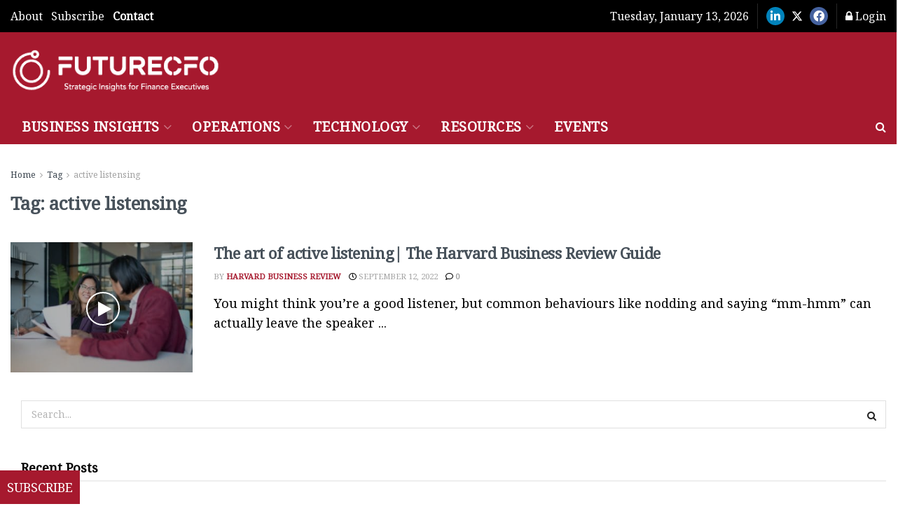

--- FILE ---
content_type: application/javascript
request_url: https://prism.app-us1.com/?a=252077749&u=https%3A%2F%2Ffuturecfo.net%2Ftag%2Factive-listensing%2F
body_size: 123
content:
window.visitorGlobalObject=window.visitorGlobalObject||window.prismGlobalObject;window.visitorGlobalObject.setVisitorId('273e94e7-4a07-4ba9-afff-fc14f40c86ed', '252077749');window.visitorGlobalObject.setWhitelistedServices('tracking', '252077749');

--- FILE ---
content_type: text/javascript
request_url: https://futurecfo.net/wp-content/plugins/activemember360/assets/js/foggy.js?ver=0d5a4da2a3ff
body_size: 216
content:
// Foggy, v1.1.1
//
// Description: jQuery plugin for blurring page elements
// Homepage:    http://nbartlomiej.github.com/foggy
// Author:      nbartlomiej@gmail.com

(function(e){e.fn.foggy=function(t){var n={opacity:.8,blurRadius:2,quality:16,cssFilterSupport:true};var r={opacity:1,blurRadius:0};var i;if(t==false){i=e.extend(n,r)}else{i=e.extend(n,t)}var s=function(e,t,n,r){this.content=e;this.position=t;this.offset=n;this.opacity=r};s.prototype.render=function(t){e("<div/>",{html:this.content,"class":"foggy-pass-"+this.position}).css({position:this.position,opacity:this.opacity,top:this.offset[0],left:this.offset[1]}).appendTo(t)};var o=function(e){this.radius=e};o.prototype.includes=function(e,t){if(Math.pow(e,2)+Math.pow(t,2)<=Math.pow(this.radius,2)){return true}else{return false}};o.prototype.points=function(){var e=[];for(var t=-this.radius;t<=this.radius;t++){for(var n=-this.radius;n<=this.radius;n++){if(this.includes(t,n)){e.push([t,n])}}}return e};var u=function(e,t){this.element=e;this.settings=t};u.prototype.calculateOffsets=function(t,n){var r=e.grep((new o(t)).points(),function(e){return e[0]!=0||e[1]!=0});var i;if(r.length<=n){i=r}else{var s=r.length-n;var u=[];for(var a=0;a<s;a++){u.push(Math.round(a*(r.length/s)))}i=e.grep(r,function(t,n){if(e.inArray(n,u)>=0){return false}else{return true}})}return i};u.prototype.getContent=function(){var t=e(this.element).find(".foggy-pass-relative")[0];if(t){return e(t).html()}else{return e(this.element).html()}};u.prototype.render=function(){var t=this.getContent();e(this.element).empty();var n=e("<div/>").css({position:"relative"});var r=this.calculateOffsets(this.settings.blurRadius*2,this.settings.quality);var i=this.settings.opacity*1.2/(r.length+1);(new s(t,"relative",[0,0],i)).render(n);e(r).each(function(e,r){(new s(t,"absolute",r,i)).render(n)});n.appendTo(this.element)};var a=function(e,t){this.element=e;this.settings=t};a.prototype.render=function(){var t=(""+i.opacity).slice(2,4);var n=this.settings.blurRadius;e(this.element).css({"-webkit-filter":"blur("+n+"px)",opacity:i.opacity})};return this.each(function(e,t){if(i.cssFilterSupport&&"-webkit-filter"in document.body.style){(new a(t,i)).render()}else{(new u(t,i)).render()}})}})(jQuery)
